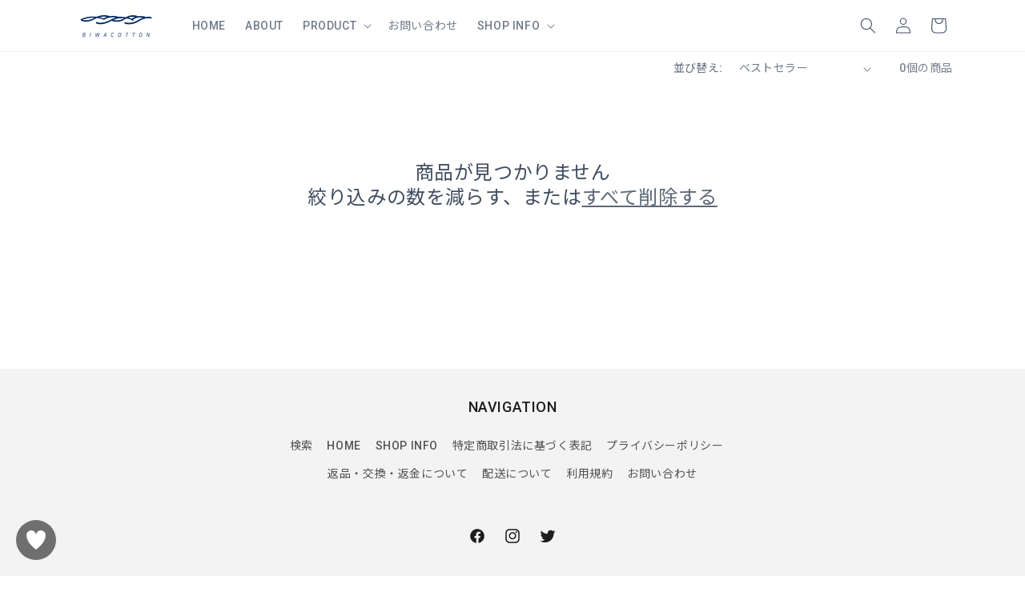

--- FILE ---
content_type: text/css
request_url: https://biwacotton.jp/cdn/shop/t/52/assets/base-custom.css?v=84191018066216622431768875986
body_size: 850
content:
.text-body{font-family:Roboto,Noto Sans JP,sans-serif;font-style:normal;font-weight:400}body{font-size:12px}h1,h2,h3,h4,h5,.h0,.h1,.h2,.h3,.h4,.h5{font-family:Roboto,Noto Sans JP,sans-serif;font-style:normal;font-weight:100}h4,.h4{font-family:Roboto,Noto Sans JP,sans-serif;font-style:normal}.link,.customer a{font-family:Roboto,Noto Sans JP,sans-serif}.select__select,.text-area{font-family:Roboto,Noto Sans JP,sans-serif;font-style:normal;font-weight:400}.h0{font-size:20px}@media only screen and (min-width: 750px){.h0{font-size:35px}}h1,.h1{font-size:15px}@media only screen and (min-width: 750px){h1,.h1{font-size:20px}}@media only screen and (min-width: 750px){h2,.h2{font-size:24px)}}h3,.h3{font-size:18px}@media only screen and (min-width: 750px){h3,.h3{font-size:18px}}.discountrate{margin-bottom:2px}.discountrate span{padding:3px 10px;border-radius:6px}.koushi{overflow:auto;width:100%}.koushi table{margin:0;border-spacing:0}.koushi td{white-space:nowrap;border-right:1px solid #999;border-bottom:1px solid #999;background:#fff;padding-left:1rem;padding-right:1rem}.koushi th{white-space:nowrap;border-right:1px solid #999;border-bottom:1px solid #999;position:sticky;top:0;left:0;padding-left:1rem;padding-right:1rem}.koushi td{text-align:center}.koushi tr:first-child{border-top:1px solid #999}.koushi th:first-child{border-left:1px solid #999}.koushi tr:first-child th:first-child{z-index:1}.label{color:#999;padding:4px;border-bottom:#999 dotted 1px}.spec_grid dt{width:100%;box-sizing:border-box;margin:0;font-weight:700;padding:6px;background:#f0f0f0}dt{display:block;padding:6px}.spec_grid dd{width:95%;box-sizing:border-box;margin:0;padding:6px}dd{display:block;margin-inline-start:40px}table.staff_comment{border-collapse:collapse;border-spacing:0;border:1px solid #f0f0f0;line-height:1.6}table.staff_comment{margin:0;padding:0;background:transparent;border:0;outline:0}th.c{border:1px solid #eeeeee;padding:8px;background:#f0f0f0;outline:0;font-size:100%;font-weight:700;text-align:-internal-center;display:table-cell;vertical-align:inherit}td.d{border:1px solid #eeeeee;padding:8px}.grayscale{filter:grayscale(1)}#cws-variants-tbl{overflow-x:visible!important;overflow-y:visible!important;display:block!important;max-height:none!important;max-width:100!important}#cws-variants-tbl table{box-sizing:border-box}tr .cws_var_imgs{width:35px!important}#cws_var_table .btn.single_atc{padding:8px!important;font-size:1.1rem!important;min-width:104px!important}#cws_var_table #variants td{padding:7px 5px!important}@media only screen and (max-width: 767px) #cws_var_table .btn.single_atc{padding: 8px!important;font-size: 12px!important;min-width: 110px!important}.banner:after,.banner__media:after{z-index:-1!important}@media screen and (max-width: 749px){.mobile-only{display:block}.pc-only{display:none}}@media screen and (min-width: 750px){.mobile-only{display:none}.pc-only{display:block}}.accordion__content table{display:table;width:100%;border:none;box-sizing:border-box;text-indent:initial;box-shadow:none}.accordion__content table th.a{text-align:left;padding-left:1.2rem;padding-right:1.2rem}.accordion__content table td.d{border:none}.accordion__content table tr{border-bottom:1px solid #ddd}.accordion__content table:not([class]) td,.accordion__content table:not([class]) th{border:none}.accordion__content table td:first-child,.accordion__content table th:first-child{border-left:none}.accordion__products summary{display:flex;position:relative;line-height:1;padding:1.5rem 0}.accordion__products .summary__title{display:flex;flex:1;justify-content:space-between;align-items:center;padding-right:20px}.accordion__products .summary__title+.icon-caret{height:calc(var(--font-heading-scale) * .6rem)}.accordion__products+.accordion__products{margin-top:0;border-top:none}.accordion__products summary::-webkit-details-marker{display:none}.accordion__products{margin-top:2.5rem;margin-bottom:0;border-top:.1rem solid rgba(var(--color-foreground),.08);border-bottom:.1rem solid rgba(var(--color-foreground),.08)}.accordion__title{display:inline-block;max-width:calc(100% - 6rem);min-height:1.6rem;margin:0;word-break:break-word}.accordion__products .summary__title:after{transform:translateY(-25%) rotate(45deg);width:7px;height:7px;margin-left:10px;border-bottom:1px solid #333333b3;border-right:1px solid #333333b3;content:"";transition:transform .3s}.accordion__products[open] .summary__title:after{transform:rotate(225deg)}.accordion__content{margin-bottom:1.5rem;word-break:break-word;overflow-x:auto;padding:0 .6rem}.accordion__content img{max-width:100%}.accordion__products table{display:table;width:100%;border:none;box-sizing:border-box;text-indent:initial;box-shadow:none}.accordion__products table th.a{text-align:left;padding-left:1rem;padding-right:1.2rem;font-size:11px}.accordion__products table td.d{border:none}.accordion__products table tr{border-bottom:1px solid #ddd}.accordion__products table:not([class]) td,.accordion__products table:not([class]) th{border:none}.accordion__products table td:first-child,.accordion__content table th:first-child{border-left:none}.product-media-container{border:none}.product-form__input input[type=radio]:disabled+label.background-line,.product-form__input input[type=radio].disabled+label.background-line{background:linear-gradient(-45deg,transparent 0%,transparent 49%,#dddddd 49%,#dddddd 51%,transparent 51%,transparent 100%)}.product-form__input input[type=radio].disabled:checked+label.background-line,.product-form__input input[type=radio]:disabled:checked+label.background-line{color:#12121299}.rte img{border-style:none}.global-media-settings{border:none}.slider-buttons{margin-top:5px}.pc-only{display:block}.sp-only{display:none}.slideshow__controls{border:none!important}.slideshow__autoplay{display:none!important}slideshow-component .slideshow.banner{overflow-y:hidden}@media screen and (min-width: 750px){.pc-only{height:80vh!important}slideshow-component .slideshow.banner{height:80vh!important}}@media screen and (max-width: 749px){.pc-only{display:none!important}.sp-only{display:inline-block!important;background-color:#fff;height:60vh!important}slideshow-component .slideshow.banner{height:60vh!important}.sp-only img{height:auto}}.slider-button--prev,.slider-button--next{display:none!important}
/*# sourceMappingURL=/cdn/shop/t/52/assets/base-custom.css.map?v=84191018066216622431768875986 */


--- FILE ---
content_type: text/css
request_url: https://biwacotton.jp/cdn/shop/t/52/assets/wishlist.css?v=169122634836757981861744786047
body_size: -14
content:
.wishlist-container{position:relative;min-height:calc(100vh - 130px)}@media only screen and (max-width: 1024px){.wishlist-container{min-height:calc(100vh - 90px)}}.wishlist-grid{visibility:hidden;opacity:0;z-index:-1;transition:all .5s cubic-bezier(.55,.055,.675,.19)}.wishlist-grid.is_visible{opacity:1;z-index:1;visibility:visible}.wishlist-grid--empty-list{visibility:hidden;padding:40px 0;width:100%;max-width:100%;flex-basis:100%;align-items:center;justify-content:center;opacity:0;z-index:-1;height:0;overflow:hidden;transition:all .5s cubic-bezier(.55,.055,.675,.19)}.wishlist-grid--empty-list.is_visible{opacity:1;z-index:1;height:auto;visibility:visible}.empty-list--info{text-align:center}.empty-list--text{width:100%;max-width:100%;flex-basis:100%;letter-spacing:1px;padding-bottom:20px;font-size:2.5rem}@media only screen and (max-width: 480px){.empty-list--text{font-size:1.545rem}}.wishlist-hero{visibility:hidden;justify-content:center;align-items:center;height:150px;opacity:0;z-index:-1;transition:all .5s cubic-bezier(.55,.055,.675,.19)}.wishlist-hero.is_visible{opacity:1;z-index:1;visibility:visible}.wishlist-loader{position:absolute;top:20%;left:50%;transform:translate(-50%,-50%);text-align:center;background:#fff;width:90%;max-width:90%}.wishlist-loader--image{width:200px;height:200px;animation:wishlist-loading-beat 1s infinite}@media only screen and (max-width: 1024px){.wishlist-loader--image{width:150px;height:150px}}@media only screen and (max-width: 480px){.wishlist-loader--image{width:100px;height:100px}}.wishlist-loader--text{font-family:Galaxie Polaris Condensed Bold;font-size:1.767rem;letter-spacing:1px;text-transform:uppercase}@media only screen and (max-width: 1024px){.wishlist-loader--text{font-size:1.545rem}}@media only screen and (max-width: 480px){.wishlist-loader--text{font-size:1.125rem}}@keyframes wishlist-loading-beat{0%{transform:translateZ(0) scale(1);opacity:.3}50%{transform:translateZ(0) scale(1.3);opacity:1}to{transform:translateZ(0) scale(1);opacity:.3}}.wishlist__product-img{height:40vw}.wishlist__product-name,.wishlist__product-price{margin:0}.wishlist__product-name{line-height:1.2;padding-top:1rem}.wishlist .button{width:100%}.wishlist__product-price{padding-bottom:1rem}@media screen and (min-width: 750px){.wishlist__product-img{height:18vw}}.wishlist img{width:100%;height:100%;object-fit:cover}.wishlist .flex{display:flex;flex-wrap:wrap;column-gap:.5rem;row-gap:3rem;justify-content:start}.wishlist .grid__4col{width:calc(50% - .5rem)}@media screen and (min-width: 750px){.wishlist .flex{column-gap:1rem}.wishlist .grid__4col{width:calc(25% - 1rem)}}
/*# sourceMappingURL=/cdn/shop/t/52/assets/wishlist.css.map?v=169122634836757981861744786047 */


--- FILE ---
content_type: text/javascript; charset=utf-8
request_url: https://biwacotton.jp/tools/prime-review/scripts/float_button.js?shop=umebusiness.myshopify.com
body_size: 565
content:
////


const linkUrl = "/tools/prime-review/favorites.html";
const heartColor = "white"

  favCount = "0";
  

const buttonPosition = "left-bottom";
const buttonStyle = "circle";
const color = "rgba(110.76562499999999, 110.76562499999999, 110.76562499999999, 1)"
const horizontalOffset = "0";
const verticalOffset = "0";


function getBorderRadius(buttonStyle) {
  switch (buttonStyle) {
    case "circle":
      return "50%";
    case "round-square":
      return "5px";
  }
  return "0";
}

const container = document.createElement("div");
container.id = "prime-review-favorites-float";
const link = document.createElement("a");
link.href = linkUrl;
link.innerHTML = `
  <svg xmlns="http://www.w3.org/2000/svg" width="100%" height="100%">
    <g fill="${heartColor}" transform="scale(0.3 0.3)">
      <path id="heart" d="M 10,30 A 20,20 0,0,1 50,30 A 20,20 0,0,1 90,30 Q 90,60 50,90 Q 10,60 10,30 z" />
    </g>
  </svg>
`;
container.appendChild(link);
document.body.appendChild(container);
const countBox = document.createElement("div");
countBox.id = "prime-review-favorites-count";
countBox.innerHTML = favCount;
container.appendChild(countBox);
if(favCount == "0"){
  countBox.style.display = "none";
}
const styleTag = document.createElement("style");
const styles = {};
if(buttonPosition == "left-top"){
  styles["top"] = "20px";
  styles["left"] = "20px";
  if(horizontalOffset){
    styles["margin-left"] = `${horizontalOffset}px`;
  }
  if(verticalOffset){
    styles["margin-top"] = `${verticalOffset}px`;
  }
}else if(buttonPosition == "left-middle"){
  styles["bottom"] = "50%";
  styles["left"] = "20px";
  if(horizontalOffset){
    styles["margin-left"] = `${horizontalOffset}px`;
  }
  if(verticalOffset){
    styles["margin-top"] = `${verticalOffset}px`;
  }
}else if(buttonPosition == "left-bottom"){
  styles["bottom"] = "20px";
  styles["left"] = "20px";
  if(horizontalOffset){
    styles["margin-left"] = `${horizontalOffset}px`;
  }
  if(verticalOffset){
    styles["margin-top"] = `${verticalOffset}px`;
  }
}else if(buttonPosition == "right-top"){
  styles.top = "20px";
  styles.right = "20px";
  if(horizontalOffset){
    styles["margin-right"] = `${horizontalOffset}px`;
  }
  if(verticalOffset){
    styles["margin-top"] = `${verticalOffset}px`;
  }
}else if(buttonPosition == "right-middle"){
  styles.bottom = "50%";
  styles.right = "20px";
  if(horizontalOffset){
    styles["margin-right"] = `${horizontalOffset}px`;
  }
  if(verticalOffset){
    styles["margin-top"] = `${verticalOffset}px`;
  }
}else if(buttonPosition == "right-bottom"){
  styles.bottom = "20px";
  styles.right = "20px";
  if(horizontalOffset){
    styles["margin-right"] = `${horizontalOffset}px`;
  }
  if(verticalOffset){
    styles["margin-top"] = `${verticalOffset}px`;
  }
}
styleTag.innerHTML = `
  #prime-review-favorites-float{
    border-radius: ${getBorderRadius(buttonStyle)};
    ${Object.keys(styles).map(key => {
      return `${key}: ${styles[key]};`;
    }).join(" ")}
    padding: 10px;
    width: 50px;
    height: 50px;
    background-color: ${color};
    position: fixed;
    z-index: 2147483647;
    cursor: pointer;
    animation-name: fadein;
    animation-duration: 0.7s;
  }
  #prime-review-favorites-count{
    position: absolute;
    top: 0;
    right: 0;
    text-align: center;
    margin: 0 auto;
    width: 17px;
    height: 17px;
    line-height: 17px;
    border-radius: 50%;
    background-color: crimson;
    color: #fff;
    font-size: 0.6em;
    font-weight: bold;
    box-shadow:0px 0px 2px white; 
    // border: 1px solid white;
  }
  @keyframes fadein{
    from{
      opacity: 0;
    }
    to{
      opacity: 1;
    }
  }
`;
document.body.appendChild(styleTag);
